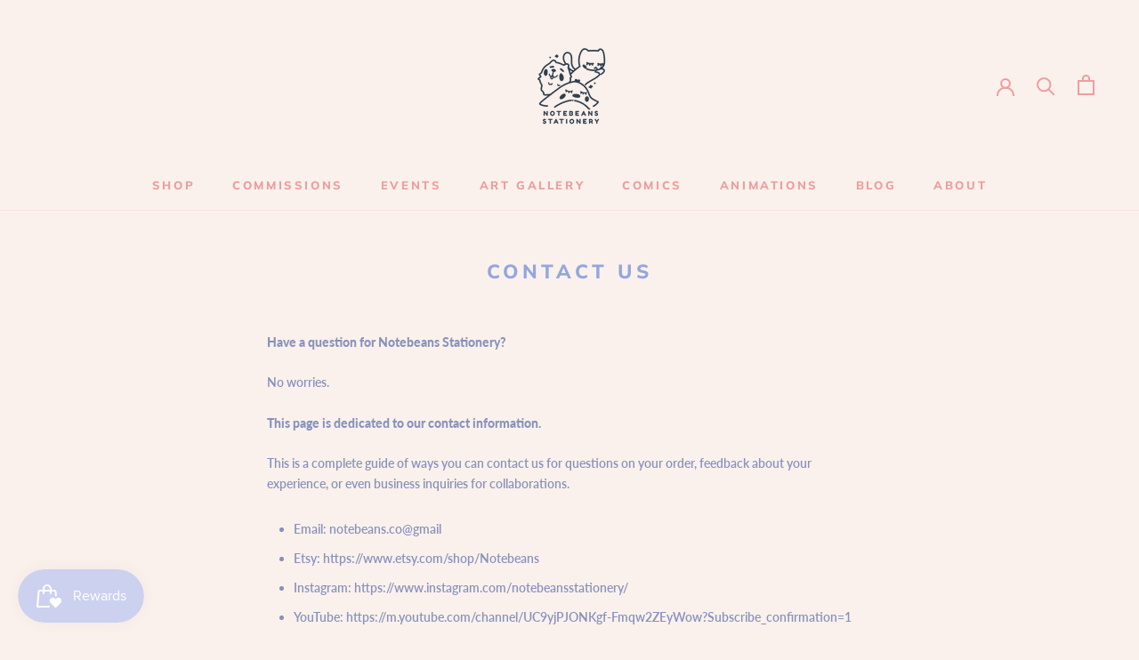

--- FILE ---
content_type: text/javascript
request_url: https://notebeansstationery.com/cdn/shop/t/11/assets/custom.js?v=183944157590872491501726526970
body_size: -761
content:
//# sourceMappingURL=/cdn/shop/t/11/assets/custom.js.map?v=183944157590872491501726526970
